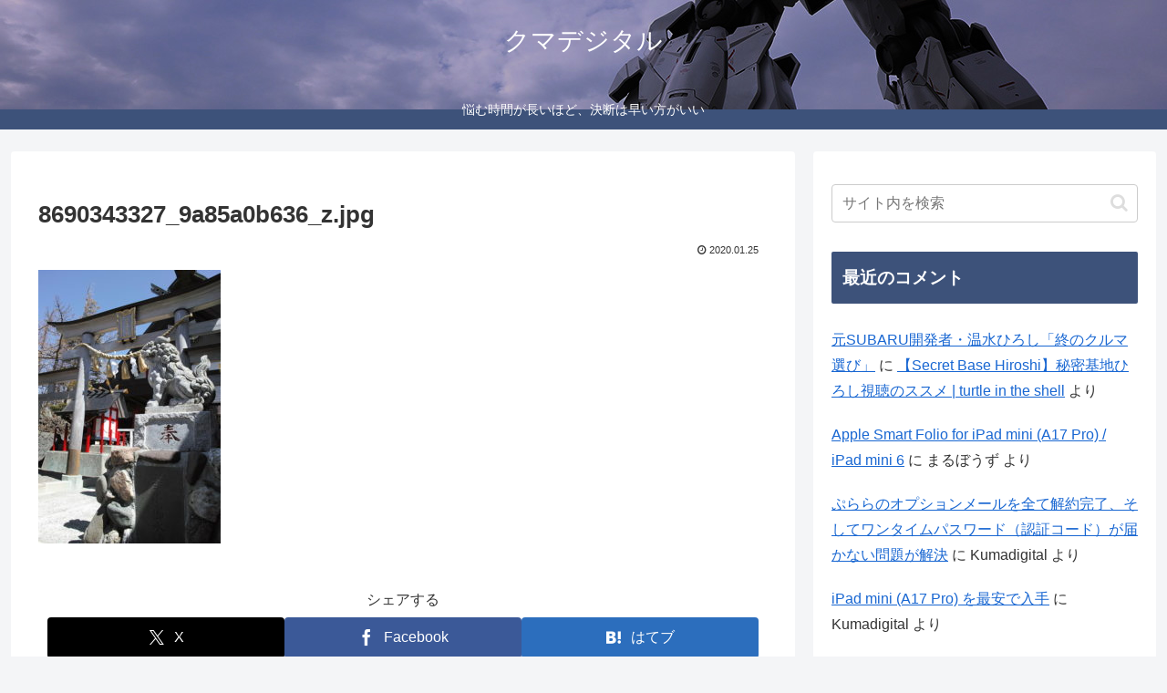

--- FILE ---
content_type: application/javascript; charset=utf-8;
request_url: https://dalc.valuecommerce.com/app3?p=888760645&_s=https%3A%2F%2Fkumadigital.jp%2Farchives%2F10509.html%2F8690343327_9a85a0b636_z-jpg&vf=iVBORw0KGgoAAAANSUhEUgAAAAMAAAADCAYAAABWKLW%2FAAAAMElEQVQYV2NkFGP4nxHRx6A6qYqB8RQr8%2F%2F9q98zNN4SYGDcyNX1P%2BrZL4ZjAjUMAA5mDv4Vs%2BT%2FAAAAAElFTkSuQmCC
body_size: 3724
content:
vc_linkswitch_callback({"t":"696e8e8f","r":"aW6OjwAGx4oDibDyCooERAqKCJRcKA","ub":"aW6OjgAIygUDibDyCooCsQqKC%2FCE0Q%3D%3D","vcid":"3sutfp6xLIch63Fx4uEnirIi5zKJaBvCamLgylpcHIDQPmEBu7JQSwoQ9Tuo8CdRWVQSXKmZ_6HUpSCtwAhJ1srEESa_NrIM","vcpub":"0.444298","paypaystep.yahoo.co.jp":{"a":"2821580","m":"2201292","g":"8918f8218c"},"www.atnetstyle.com":{"a":"2512335","m":"2808585","g":"0dd3a9c38c"},"ntt-flets.com":{"a":"2892230","m":"3672415","g":"f7897e048c"},"paypaymall.yahoo.co.jp":{"a":"2821580","m":"2201292","g":"8918f8218c"},"bit.ly":{"a":"2773224","m":"3267352","g":"e6eb6a4cd8","sp":"utm_source%3Dvc%26utm_medium%3Daffiliate%26utm_campaign%3Dproduct_detail"},"furusato.asahi.co.jp":{"a":"2875238","m":"3617634","g":"d634751e8c"},"www.ablenet.jp":{"a":"2590548","m":"2135779","g":"9dc471e78c"},"external-test-pc.staging.furunavi.com":{"a":"2773224","m":"3267352","g":"e6eb6a4cd8","sp":"utm_source%3Dvc%26utm_medium%3Daffiliate%26utm_campaign%3Dproduct_detail"},"www.jtb.co.jp/kokunai_hotel":{"a":"2549714","m":"2161637","g":"fafec338bb","sp":"utm_source%3Dvcdom%26utm_medium%3Daffiliate"},"www.aqua-garage.jp":{"a":"2892712","m":"3664251","g":"b23a46978c"},"shopap.lenovo.com":{"a":"2680394","m":"218","g":"63acaed8a9","sp":"cid%3Djp%3Aaffiliate%3Adsry7f"},"hana-yume.net":{"a":"2608748","m":"3032995","g":"30f1f326ca","sp":"utm_source%3Doem%26utm_medium%3Dvc%26utm_campaign%3Dmylink"},"www.jtb.co.jp":{"a":"2549714","m":"2161637","g":"fafec338bb","sp":"utm_source%3Dvcdom%26utm_medium%3Daffiliate"},"shopping.yahoo.co.jp":{"a":"2821580","m":"2201292","g":"8918f8218c"},"www.jtbonline.jp":{"a":"2549714","m":"2161637","g":"fafec338bb","sp":"utm_source%3Dvcdom%26utm_medium%3Daffiliate"},"app-external-test-pc.staging.furunavi.com":{"a":"2773224","m":"3267352","g":"e6eb6a4cd8","sp":"utm_source%3Dvc%26utm_medium%3Daffiliate%26utm_campaign%3Dproduct_detail"},"approach.yahoo.co.jp":{"a":"2821580","m":"2201292","g":"8918f8218c"},"www3.lenovo.com":{"a":"2680394","m":"218","g":"63acaed8a9","sp":"cid%3Djp%3Aaffiliate%3Adsry7f"},"app.furunavi.jp":{"a":"2773224","m":"3267352","g":"e6eb6a4cd8","sp":"utm_source%3Dvc%26utm_medium%3Daffiliate%26utm_campaign%3Dproduct_detail"},"shared.ablenet.jp":{"a":"2590548","m":"2135779","g":"9dc471e78c"},"eeo.today":{"a":"2892479","m":"3669088","g":"82b2ae4f8c"},"jtb.co.jp":{"a":"2549714","m":"2161637","g":"fafec338bb","sp":"utm_source%3Dvcdom%26utm_medium%3Daffiliate"},"www.notosiki.co.jp":{"a":"2891832","m":"3663505","g":"164901408c"},"l":4,"p":888760645,"shopping.geocities.jp/fit-chan":{"a":"2890326","m":"3666016","g":"99b48b228c"},"s":3574603,"www.lenovo.com":{"a":"2680394","m":"218","g":"63acaed8a9","sp":"cid%3Djp%3Aaffiliate%3Adsry7f"},"www.suplinx.com":{"a":"2851654","m":"3338677","g":"d4b906e68c"},"fcf.furunavi.jp":{"a":"2773224","m":"3267352","g":"e6eb6a4cd8","sp":"utm_source%3Dvc%26utm_medium%3Daffiliate%26utm_campaign%3Dproduct_detail"},"dom.jtb.co.jp":{"a":"2549714","m":"2161637","g":"fafec338bb","sp":"utm_source%3Dvcdom%26utm_medium%3Daffiliate"},"mini-shopping.yahoo.co.jp":{"a":"2821580","m":"2201292","g":"8918f8218c"},"furunavi.jp":{"a":"2773224","m":"3267352","g":"e6eb6a4cd8","sp":"utm_source%3Dvc%26utm_medium%3Daffiliate%26utm_campaign%3Dproduct_detail"},"shopping.geocities.jp":{"a":"2821580","m":"2201292","g":"8918f8218c"},"www.jtb.co.jp/kokunai":{"a":"2549714","m":"2161637","g":"fafec338bb","sp":"utm_source%3Dvcdom%26utm_medium%3Daffiliate"},"www.bebe-mall.jp":{"a":"2892125","m":"3669856","g":"704a975e8c"},"furusato-special.asahi.co.jp":{"a":"2875238","m":"3617634","g":"d634751e8c"},"www.jtb.co.jp/kokunai_htl":{"a":"2549714","m":"2161637","g":"fafec338bb","sp":"utm_source%3Dvcdom%26utm_medium%3Daffiliate"}})